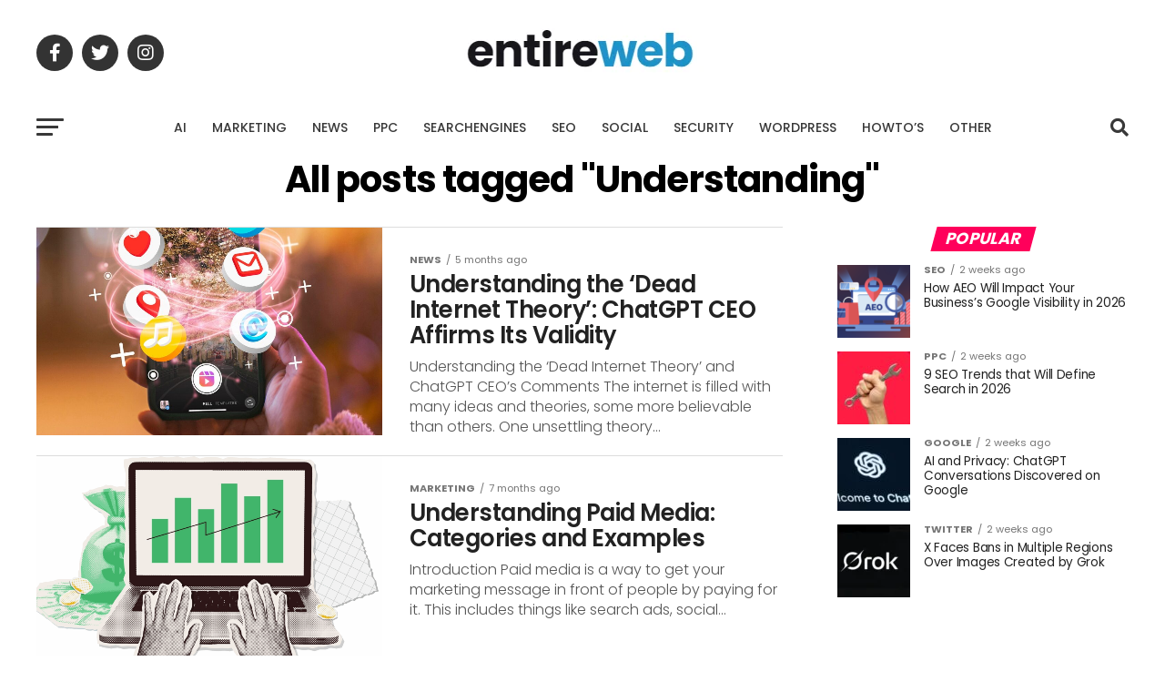

--- FILE ---
content_type: text/html; charset=utf-8
request_url: https://www.google.com/recaptcha/api2/aframe
body_size: 183
content:
<!DOCTYPE HTML><html><head><meta http-equiv="content-type" content="text/html; charset=UTF-8"></head><body><script nonce="tCHwO9VDAWUwf4oAQCQToQ">/** Anti-fraud and anti-abuse applications only. See google.com/recaptcha */ try{var clients={'sodar':'https://pagead2.googlesyndication.com/pagead/sodar?'};window.addEventListener("message",function(a){try{if(a.source===window.parent){var b=JSON.parse(a.data);var c=clients[b['id']];if(c){var d=document.createElement('img');d.src=c+b['params']+'&rc='+(localStorage.getItem("rc::a")?sessionStorage.getItem("rc::b"):"");window.document.body.appendChild(d);sessionStorage.setItem("rc::e",parseInt(sessionStorage.getItem("rc::e")||0)+1);localStorage.setItem("rc::h",'1769434164584');}}}catch(b){}});window.parent.postMessage("_grecaptcha_ready", "*");}catch(b){}</script></body></html>